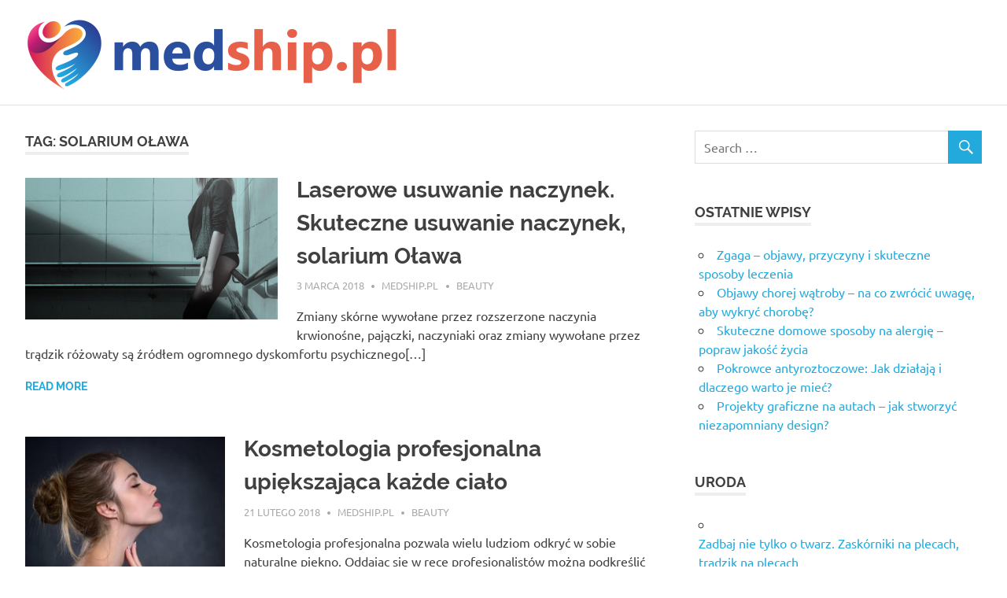

--- FILE ---
content_type: text/html; charset=UTF-8
request_url: https://www.medship.pl/zagadnienie/solarium-olawa/
body_size: 13848
content:
<!DOCTYPE html>
<html lang="pl-PL">

<head>
<meta charset="UTF-8">
<meta name="viewport" content="width=device-width, initial-scale=1">
<link rel="profile" href="https://gmpg.org/xfn/11">
<link rel="pingback" href="https://www.medship.pl/xmlrpc.php">

<meta name='robots' content='index, follow, max-image-preview:large, max-snippet:-1, max-video-preview:-1' />

	<!-- This site is optimized with the Yoast SEO plugin v26.7 - https://yoast.com/wordpress/plugins/seo/ -->
	<title>solarium oława - medship.pl</title>
	<link rel="canonical" href="https://www.medship.pl/zagadnienie/solarium-olawa/" />
	<meta property="og:locale" content="pl_PL" />
	<meta property="og:type" content="article" />
	<meta property="og:title" content="solarium oława - medship.pl" />
	<meta property="og:url" content="https://www.medship.pl/zagadnienie/solarium-olawa/" />
	<meta property="og:site_name" content="medship.pl" />
	<meta name="twitter:card" content="summary_large_image" />
	<script type="application/ld+json" class="yoast-schema-graph">{"@context":"https://schema.org","@graph":[{"@type":"CollectionPage","@id":"https://www.medship.pl/zagadnienie/solarium-olawa/","url":"https://www.medship.pl/zagadnienie/solarium-olawa/","name":"solarium oława - medship.pl","isPartOf":{"@id":"https://www.medship.pl/#website"},"primaryImageOfPage":{"@id":"https://www.medship.pl/zagadnienie/solarium-olawa/#primaryimage"},"image":{"@id":"https://www.medship.pl/zagadnienie/solarium-olawa/#primaryimage"},"thumbnailUrl":"https://www.medship.pl/wp-content/uploads/2018/10/uroda_1540651518.jpg","breadcrumb":{"@id":"https://www.medship.pl/zagadnienie/solarium-olawa/#breadcrumb"},"inLanguage":"pl-PL"},{"@type":"ImageObject","inLanguage":"pl-PL","@id":"https://www.medship.pl/zagadnienie/solarium-olawa/#primaryimage","url":"https://www.medship.pl/wp-content/uploads/2018/10/uroda_1540651518.jpg","contentUrl":"https://www.medship.pl/wp-content/uploads/2018/10/uroda_1540651518.jpg","width":1280,"height":720,"caption":"xusenru / Pixabay"},{"@type":"BreadcrumbList","@id":"https://www.medship.pl/zagadnienie/solarium-olawa/#breadcrumb","itemListElement":[{"@type":"ListItem","position":1,"name":"Strona główna","item":"https://www.medship.pl/"},{"@type":"ListItem","position":2,"name":"solarium oława"}]},{"@type":"WebSite","@id":"https://www.medship.pl/#website","url":"https://www.medship.pl/","name":"medship.pl","description":"","publisher":{"@id":"https://www.medship.pl/#organization"},"potentialAction":[{"@type":"SearchAction","target":{"@type":"EntryPoint","urlTemplate":"https://www.medship.pl/?s={search_term_string}"},"query-input":{"@type":"PropertyValueSpecification","valueRequired":true,"valueName":"search_term_string"}}],"inLanguage":"pl-PL"},{"@type":"Organization","@id":"https://www.medship.pl/#organization","name":"medship.pl","url":"https://www.medship.pl/","logo":{"@type":"ImageObject","inLanguage":"pl-PL","@id":"https://www.medship.pl/#/schema/logo/image/","url":"https://www.medship.pl/wp-content/uploads/2020/10/cropped-logo-1.png","contentUrl":"https://www.medship.pl/wp-content/uploads/2020/10/cropped-logo-1.png","width":480,"height":96,"caption":"medship.pl"},"image":{"@id":"https://www.medship.pl/#/schema/logo/image/"}}]}</script>
	<!-- / Yoast SEO plugin. -->


<link rel="alternate" type="application/rss+xml" title="medship.pl &raquo; Kanał z wpisami" href="https://www.medship.pl/feed/" />
<link rel="alternate" type="application/rss+xml" title="medship.pl &raquo; Kanał z komentarzami" href="https://www.medship.pl/comments/feed/" />
<link rel="alternate" type="application/rss+xml" title="medship.pl &raquo; Kanał z wpisami otagowanymi jako solarium oława" href="https://www.medship.pl/zagadnienie/solarium-olawa/feed/" />
<style id='wp-img-auto-sizes-contain-inline-css' type='text/css'>
img:is([sizes=auto i],[sizes^="auto," i]){contain-intrinsic-size:3000px 1500px}
/*# sourceURL=wp-img-auto-sizes-contain-inline-css */
</style>

<link rel='stylesheet' id='poseidon-custom-fonts-css' href='https://www.medship.pl/wp-content/themes/poseidon/assets/css/custom-fonts.css?ver=20180413' type='text/css' media='all' />
<style id='wp-emoji-styles-inline-css' type='text/css'>

	img.wp-smiley, img.emoji {
		display: inline !important;
		border: none !important;
		box-shadow: none !important;
		height: 1em !important;
		width: 1em !important;
		margin: 0 0.07em !important;
		vertical-align: -0.1em !important;
		background: none !important;
		padding: 0 !important;
	}
/*# sourceURL=wp-emoji-styles-inline-css */
</style>
<link rel='stylesheet' id='wp-block-library-css' href='https://www.medship.pl/wp-includes/css/dist/block-library/style.min.css?ver=6.9' type='text/css' media='all' />
<style id='global-styles-inline-css' type='text/css'>
:root{--wp--preset--aspect-ratio--square: 1;--wp--preset--aspect-ratio--4-3: 4/3;--wp--preset--aspect-ratio--3-4: 3/4;--wp--preset--aspect-ratio--3-2: 3/2;--wp--preset--aspect-ratio--2-3: 2/3;--wp--preset--aspect-ratio--16-9: 16/9;--wp--preset--aspect-ratio--9-16: 9/16;--wp--preset--color--black: #404040;--wp--preset--color--cyan-bluish-gray: #abb8c3;--wp--preset--color--white: #ffffff;--wp--preset--color--pale-pink: #f78da7;--wp--preset--color--vivid-red: #cf2e2e;--wp--preset--color--luminous-vivid-orange: #ff6900;--wp--preset--color--luminous-vivid-amber: #fcb900;--wp--preset--color--light-green-cyan: #7bdcb5;--wp--preset--color--vivid-green-cyan: #00d084;--wp--preset--color--pale-cyan-blue: #8ed1fc;--wp--preset--color--vivid-cyan-blue: #0693e3;--wp--preset--color--vivid-purple: #9b51e0;--wp--preset--color--primary: #22aadd;--wp--preset--color--light-gray: #f0f0f0;--wp--preset--color--dark-gray: #777777;--wp--preset--gradient--vivid-cyan-blue-to-vivid-purple: linear-gradient(135deg,rgb(6,147,227) 0%,rgb(155,81,224) 100%);--wp--preset--gradient--light-green-cyan-to-vivid-green-cyan: linear-gradient(135deg,rgb(122,220,180) 0%,rgb(0,208,130) 100%);--wp--preset--gradient--luminous-vivid-amber-to-luminous-vivid-orange: linear-gradient(135deg,rgb(252,185,0) 0%,rgb(255,105,0) 100%);--wp--preset--gradient--luminous-vivid-orange-to-vivid-red: linear-gradient(135deg,rgb(255,105,0) 0%,rgb(207,46,46) 100%);--wp--preset--gradient--very-light-gray-to-cyan-bluish-gray: linear-gradient(135deg,rgb(238,238,238) 0%,rgb(169,184,195) 100%);--wp--preset--gradient--cool-to-warm-spectrum: linear-gradient(135deg,rgb(74,234,220) 0%,rgb(151,120,209) 20%,rgb(207,42,186) 40%,rgb(238,44,130) 60%,rgb(251,105,98) 80%,rgb(254,248,76) 100%);--wp--preset--gradient--blush-light-purple: linear-gradient(135deg,rgb(255,206,236) 0%,rgb(152,150,240) 100%);--wp--preset--gradient--blush-bordeaux: linear-gradient(135deg,rgb(254,205,165) 0%,rgb(254,45,45) 50%,rgb(107,0,62) 100%);--wp--preset--gradient--luminous-dusk: linear-gradient(135deg,rgb(255,203,112) 0%,rgb(199,81,192) 50%,rgb(65,88,208) 100%);--wp--preset--gradient--pale-ocean: linear-gradient(135deg,rgb(255,245,203) 0%,rgb(182,227,212) 50%,rgb(51,167,181) 100%);--wp--preset--gradient--electric-grass: linear-gradient(135deg,rgb(202,248,128) 0%,rgb(113,206,126) 100%);--wp--preset--gradient--midnight: linear-gradient(135deg,rgb(2,3,129) 0%,rgb(40,116,252) 100%);--wp--preset--font-size--small: 13px;--wp--preset--font-size--medium: 20px;--wp--preset--font-size--large: 36px;--wp--preset--font-size--x-large: 42px;--wp--preset--spacing--20: 0.44rem;--wp--preset--spacing--30: 0.67rem;--wp--preset--spacing--40: 1rem;--wp--preset--spacing--50: 1.5rem;--wp--preset--spacing--60: 2.25rem;--wp--preset--spacing--70: 3.38rem;--wp--preset--spacing--80: 5.06rem;--wp--preset--shadow--natural: 6px 6px 9px rgba(0, 0, 0, 0.2);--wp--preset--shadow--deep: 12px 12px 50px rgba(0, 0, 0, 0.4);--wp--preset--shadow--sharp: 6px 6px 0px rgba(0, 0, 0, 0.2);--wp--preset--shadow--outlined: 6px 6px 0px -3px rgb(255, 255, 255), 6px 6px rgb(0, 0, 0);--wp--preset--shadow--crisp: 6px 6px 0px rgb(0, 0, 0);}:where(.is-layout-flex){gap: 0.5em;}:where(.is-layout-grid){gap: 0.5em;}body .is-layout-flex{display: flex;}.is-layout-flex{flex-wrap: wrap;align-items: center;}.is-layout-flex > :is(*, div){margin: 0;}body .is-layout-grid{display: grid;}.is-layout-grid > :is(*, div){margin: 0;}:where(.wp-block-columns.is-layout-flex){gap: 2em;}:where(.wp-block-columns.is-layout-grid){gap: 2em;}:where(.wp-block-post-template.is-layout-flex){gap: 1.25em;}:where(.wp-block-post-template.is-layout-grid){gap: 1.25em;}.has-black-color{color: var(--wp--preset--color--black) !important;}.has-cyan-bluish-gray-color{color: var(--wp--preset--color--cyan-bluish-gray) !important;}.has-white-color{color: var(--wp--preset--color--white) !important;}.has-pale-pink-color{color: var(--wp--preset--color--pale-pink) !important;}.has-vivid-red-color{color: var(--wp--preset--color--vivid-red) !important;}.has-luminous-vivid-orange-color{color: var(--wp--preset--color--luminous-vivid-orange) !important;}.has-luminous-vivid-amber-color{color: var(--wp--preset--color--luminous-vivid-amber) !important;}.has-light-green-cyan-color{color: var(--wp--preset--color--light-green-cyan) !important;}.has-vivid-green-cyan-color{color: var(--wp--preset--color--vivid-green-cyan) !important;}.has-pale-cyan-blue-color{color: var(--wp--preset--color--pale-cyan-blue) !important;}.has-vivid-cyan-blue-color{color: var(--wp--preset--color--vivid-cyan-blue) !important;}.has-vivid-purple-color{color: var(--wp--preset--color--vivid-purple) !important;}.has-black-background-color{background-color: var(--wp--preset--color--black) !important;}.has-cyan-bluish-gray-background-color{background-color: var(--wp--preset--color--cyan-bluish-gray) !important;}.has-white-background-color{background-color: var(--wp--preset--color--white) !important;}.has-pale-pink-background-color{background-color: var(--wp--preset--color--pale-pink) !important;}.has-vivid-red-background-color{background-color: var(--wp--preset--color--vivid-red) !important;}.has-luminous-vivid-orange-background-color{background-color: var(--wp--preset--color--luminous-vivid-orange) !important;}.has-luminous-vivid-amber-background-color{background-color: var(--wp--preset--color--luminous-vivid-amber) !important;}.has-light-green-cyan-background-color{background-color: var(--wp--preset--color--light-green-cyan) !important;}.has-vivid-green-cyan-background-color{background-color: var(--wp--preset--color--vivid-green-cyan) !important;}.has-pale-cyan-blue-background-color{background-color: var(--wp--preset--color--pale-cyan-blue) !important;}.has-vivid-cyan-blue-background-color{background-color: var(--wp--preset--color--vivid-cyan-blue) !important;}.has-vivid-purple-background-color{background-color: var(--wp--preset--color--vivid-purple) !important;}.has-black-border-color{border-color: var(--wp--preset--color--black) !important;}.has-cyan-bluish-gray-border-color{border-color: var(--wp--preset--color--cyan-bluish-gray) !important;}.has-white-border-color{border-color: var(--wp--preset--color--white) !important;}.has-pale-pink-border-color{border-color: var(--wp--preset--color--pale-pink) !important;}.has-vivid-red-border-color{border-color: var(--wp--preset--color--vivid-red) !important;}.has-luminous-vivid-orange-border-color{border-color: var(--wp--preset--color--luminous-vivid-orange) !important;}.has-luminous-vivid-amber-border-color{border-color: var(--wp--preset--color--luminous-vivid-amber) !important;}.has-light-green-cyan-border-color{border-color: var(--wp--preset--color--light-green-cyan) !important;}.has-vivid-green-cyan-border-color{border-color: var(--wp--preset--color--vivid-green-cyan) !important;}.has-pale-cyan-blue-border-color{border-color: var(--wp--preset--color--pale-cyan-blue) !important;}.has-vivid-cyan-blue-border-color{border-color: var(--wp--preset--color--vivid-cyan-blue) !important;}.has-vivid-purple-border-color{border-color: var(--wp--preset--color--vivid-purple) !important;}.has-vivid-cyan-blue-to-vivid-purple-gradient-background{background: var(--wp--preset--gradient--vivid-cyan-blue-to-vivid-purple) !important;}.has-light-green-cyan-to-vivid-green-cyan-gradient-background{background: var(--wp--preset--gradient--light-green-cyan-to-vivid-green-cyan) !important;}.has-luminous-vivid-amber-to-luminous-vivid-orange-gradient-background{background: var(--wp--preset--gradient--luminous-vivid-amber-to-luminous-vivid-orange) !important;}.has-luminous-vivid-orange-to-vivid-red-gradient-background{background: var(--wp--preset--gradient--luminous-vivid-orange-to-vivid-red) !important;}.has-very-light-gray-to-cyan-bluish-gray-gradient-background{background: var(--wp--preset--gradient--very-light-gray-to-cyan-bluish-gray) !important;}.has-cool-to-warm-spectrum-gradient-background{background: var(--wp--preset--gradient--cool-to-warm-spectrum) !important;}.has-blush-light-purple-gradient-background{background: var(--wp--preset--gradient--blush-light-purple) !important;}.has-blush-bordeaux-gradient-background{background: var(--wp--preset--gradient--blush-bordeaux) !important;}.has-luminous-dusk-gradient-background{background: var(--wp--preset--gradient--luminous-dusk) !important;}.has-pale-ocean-gradient-background{background: var(--wp--preset--gradient--pale-ocean) !important;}.has-electric-grass-gradient-background{background: var(--wp--preset--gradient--electric-grass) !important;}.has-midnight-gradient-background{background: var(--wp--preset--gradient--midnight) !important;}.has-small-font-size{font-size: var(--wp--preset--font-size--small) !important;}.has-medium-font-size{font-size: var(--wp--preset--font-size--medium) !important;}.has-large-font-size{font-size: var(--wp--preset--font-size--large) !important;}.has-x-large-font-size{font-size: var(--wp--preset--font-size--x-large) !important;}
/*# sourceURL=global-styles-inline-css */
</style>

<style id='classic-theme-styles-inline-css' type='text/css'>
/*! This file is auto-generated */
.wp-block-button__link{color:#fff;background-color:#32373c;border-radius:9999px;box-shadow:none;text-decoration:none;padding:calc(.667em + 2px) calc(1.333em + 2px);font-size:1.125em}.wp-block-file__button{background:#32373c;color:#fff;text-decoration:none}
/*# sourceURL=/wp-includes/css/classic-themes.min.css */
</style>
<link rel='stylesheet' id='ez-toc-css' href='https://www.medship.pl/wp-content/plugins/easy-table-of-contents/assets/css/screen.min.css?ver=2.0.80' type='text/css' media='all' />
<style id='ez-toc-inline-css' type='text/css'>
div#ez-toc-container .ez-toc-title {font-size: 120%;}div#ez-toc-container .ez-toc-title {font-weight: 500;}div#ez-toc-container ul li , div#ez-toc-container ul li a {font-size: 95%;}div#ez-toc-container ul li , div#ez-toc-container ul li a {font-weight: 500;}div#ez-toc-container nav ul ul li {font-size: 90%;}.ez-toc-box-title {font-weight: bold; margin-bottom: 10px; text-align: center; text-transform: uppercase; letter-spacing: 1px; color: #666; padding-bottom: 5px;position:absolute;top:-4%;left:5%;background-color: inherit;transition: top 0.3s ease;}.ez-toc-box-title.toc-closed {top:-25%;}
.ez-toc-container-direction {direction: ltr;}.ez-toc-counter ul{counter-reset: item ;}.ez-toc-counter nav ul li a::before {content: counters(item, '.', decimal) '. ';display: inline-block;counter-increment: item;flex-grow: 0;flex-shrink: 0;margin-right: .2em; float: left; }.ez-toc-widget-direction {direction: ltr;}.ez-toc-widget-container ul{counter-reset: item ;}.ez-toc-widget-container nav ul li a::before {content: counters(item, '.', decimal) '. ';display: inline-block;counter-increment: item;flex-grow: 0;flex-shrink: 0;margin-right: .2em; float: left; }
/*# sourceURL=ez-toc-inline-css */
</style>
<link rel='stylesheet' id='poseidon-stylesheet-css' href='https://www.medship.pl/wp-content/themes/poseidon-child/style.css?ver=1.0.0' type='text/css' media='all' />
<style id='poseidon-stylesheet-inline-css' type='text/css'>
.site-title, .site-description, .type-post .entry-footer .entry-tags { position: absolute; clip: rect(1px, 1px, 1px, 1px); width: 1px; height: 1px; overflow: hidden; }
/*# sourceURL=poseidon-stylesheet-inline-css */
</style>
<link rel='stylesheet' id='genericons-css' href='https://www.medship.pl/wp-content/themes/poseidon/assets/genericons/genericons.css?ver=3.4.1' type='text/css' media='all' />
<link rel='stylesheet' id='poseidon-slider-css' href='https://www.medship.pl/wp-content/themes/poseidon/assets/css/flexslider.css?ver=20170421' type='text/css' media='all' />
<link rel='stylesheet' id='arpw-style-css' href='https://www.medship.pl/wp-content/plugins/advanced-random-posts-widget/assets/css/arpw-frontend.css?ver=6.9' type='text/css' media='all' />
<script type="text/javascript" src="https://www.medship.pl/wp-includes/js/jquery/jquery.min.js?ver=3.7.1" id="jquery-core-js"></script>
<script type="text/javascript" src="https://www.medship.pl/wp-includes/js/jquery/jquery-migrate.min.js?ver=3.4.1" id="jquery-migrate-js"></script>
<script type="text/javascript" src="https://www.medship.pl/wp-content/themes/poseidon/assets/js/svgxuse.min.js?ver=1.2.6" id="svgxuse-js"></script>
<script type="text/javascript" src="https://www.medship.pl/wp-content/themes/poseidon/assets/js/jquery.flexslider-min.js?ver=2.6.0" id="jquery-flexslider-js"></script>
<script type="text/javascript" id="poseidon-slider-js-extra">
/* <![CDATA[ */
var poseidon_slider_params = {"animation":"fade","speed":"7000"};
//# sourceURL=poseidon-slider-js-extra
/* ]]> */
</script>
<script type="text/javascript" src="https://www.medship.pl/wp-content/themes/poseidon/assets/js/slider.js?ver=20170421" id="poseidon-slider-js"></script>
<link rel="https://api.w.org/" href="https://www.medship.pl/wp-json/" /><link rel="alternate" title="JSON" type="application/json" href="https://www.medship.pl/wp-json/wp/v2/tags/59" /><link rel="EditURI" type="application/rsd+xml" title="RSD" href="https://www.medship.pl/xmlrpc.php?rsd" />
<meta name="generator" content="WordPress 6.9" />
<!-- Analytics by WP Statistics - https://wp-statistics.com -->
<style type="text/css">.recentcomments a{display:inline !important;padding:0 !important;margin:0 !important;}</style></head>

<body data-rsssl=1 class="archive tag tag-solarium-olawa tag-59 wp-custom-logo wp-embed-responsive wp-theme-poseidon wp-child-theme-poseidon-child post-layout-small">

	<div id="page" class="hfeed site">

		<a class="skip-link screen-reader-text" href="#content">Skip to content</a>

		
		<header id="masthead" class="site-header clearfix" role="banner">

			<div class="header-main container clearfix">

				<div id="logo" class="site-branding clearfix">

					<a href="https://www.medship.pl/" class="custom-logo-link" rel="home"><img width="480" height="96" src="https://www.medship.pl/wp-content/uploads/2020/10/cropped-logo-1.png" class="custom-logo" alt="medship.pl" decoding="async" srcset="https://www.medship.pl/wp-content/uploads/2020/10/cropped-logo-1.png 480w, https://www.medship.pl/wp-content/uploads/2020/10/cropped-logo-1-300x60.png 300w" sizes="(max-width: 480px) 100vw, 480px" /></a>					
			<p class="site-title"><a href="https://www.medship.pl/" rel="home">medship.pl</a></p>

							
				</div><!-- .site-branding -->

				


			</div><!-- .header-main -->

		</header><!-- #masthead -->

		
		
		
		<div id="content" class="site-content container clearfix">

	<section id="primary" class="content-area">
		<main id="main" class="site-main" role="main">

		
			<header class="page-header">

				<h1 class="archive-title">Tag: <span>solarium oława</span></h1>				
			</header><!-- .page-header -->

			<div id="post-wrapper" class="post-wrapper clearfix">

				
<article id="post-105" class="post-105 post type-post status-publish format-standard has-post-thumbnail hentry category-beauty tag-aknenormin-opalanie tag-bikini-brazylijskie-laserem tag-kosmetologia-profesjonalna tag-kwas-tca-sklep tag-laserowe-usuwanie-naczynek tag-peeling-tca-15 tag-solarium-olawa tag-szalinska-olawa-kosmetyczka tag-tipsy-olawa">

	
			<a class="post-thumbnail-small" href="https://www.medship.pl/laserowe-usuwanie-naczynek-skuteczne-usuwanie-naczynek-solarium-olawa/" rel="bookmark">
				<img width="360" height="203" src="https://www.medship.pl/wp-content/uploads/2018/10/uroda_1540651518.jpg" class="attachment-poseidon-thumbnail-medium size-poseidon-thumbnail-medium wp-post-image" alt="" decoding="async" fetchpriority="high" srcset="https://www.medship.pl/wp-content/uploads/2018/10/uroda_1540651518.jpg 1280w, https://www.medship.pl/wp-content/uploads/2018/10/uroda_1540651518-300x169.jpg 300w, https://www.medship.pl/wp-content/uploads/2018/10/uroda_1540651518-768x432.jpg 768w, https://www.medship.pl/wp-content/uploads/2018/10/uroda_1540651518-1024x576.jpg 1024w" sizes="(max-width: 360px) 100vw, 360px" />			</a>

			
	<header class="entry-header">

		<h2 class="entry-title"><a href="https://www.medship.pl/laserowe-usuwanie-naczynek-skuteczne-usuwanie-naczynek-solarium-olawa/" rel="bookmark">Laserowe usuwanie naczynek. Skuteczne usuwanie naczynek, solarium Oława</a></h2>
		<div class="entry-meta"><span class="meta-date"><a href="https://www.medship.pl/laserowe-usuwanie-naczynek-skuteczne-usuwanie-naczynek-solarium-olawa/" title="16:44" rel="bookmark"><time class="entry-date published updated" datetime="2018-03-03T16:44:35+01:00">3 marca 2018</time></a></span><span class="meta-author"> <span class="author vcard"><a class="url fn n" href="https://www.medship.pl/author/medship-pl/" title="View all posts by medship.pl" rel="author">medship.pl</a></span></span><span class="meta-category"> <a href="https://www.medship.pl/kategoria/beauty/" rel="category tag">Beauty</a></span></div>
	</header><!-- .entry-header -->

	<div class="entry-content entry-excerpt clearfix">
		<p>Zmiany skórne wywołane przez rozszerzone naczynia krwionośne, pajączki, naczyniaki oraz zmiany wywołane przez trądzik różowaty są źródłem ogromnego dyskomfortu psychicznego[&#8230;]</p>
		
			<a href="https://www.medship.pl/laserowe-usuwanie-naczynek-skuteczne-usuwanie-naczynek-solarium-olawa/" class="more-link">Read more</a>

			</div><!-- .entry-content -->

</article>

<article id="post-99" class="post-99 post type-post status-publish format-standard has-post-thumbnail hentry category-beauty tag-aknenormin-opalanie tag-bikini-brazylijskie-laserem tag-kwas-tca-opinie tag-kwas-tca-sklep tag-laserowe-usuwanie-naczynek tag-piercing-szyja tag-solarium-olawa tag-szalinska-olawa-kosmetyczka tag-tipsy-olawa">

	
			<a class="post-thumbnail-small" href="https://www.medship.pl/kosmetologia-profesjonalna-upiekszajaca-kazde-cialo/" rel="bookmark">
				<img width="254" height="240" src="https://www.medship.pl/wp-content/uploads/2018/10/uroda_1540651370.jpg" class="attachment-poseidon-thumbnail-medium size-poseidon-thumbnail-medium wp-post-image" alt="" decoding="async" srcset="https://www.medship.pl/wp-content/uploads/2018/10/uroda_1540651370.jpg 1280w, https://www.medship.pl/wp-content/uploads/2018/10/uroda_1540651370-300x283.jpg 300w, https://www.medship.pl/wp-content/uploads/2018/10/uroda_1540651370-768x725.jpg 768w, https://www.medship.pl/wp-content/uploads/2018/10/uroda_1540651370-1024x967.jpg 1024w" sizes="(max-width: 254px) 100vw, 254px" />			</a>

			
	<header class="entry-header">

		<h2 class="entry-title"><a href="https://www.medship.pl/kosmetologia-profesjonalna-upiekszajaca-kazde-cialo/" rel="bookmark">Kosmetologia profesjonalna upiększająca każde ciało</a></h2>
		<div class="entry-meta"><span class="meta-date"><a href="https://www.medship.pl/kosmetologia-profesjonalna-upiekszajaca-kazde-cialo/" title="16:42" rel="bookmark"><time class="entry-date published updated" datetime="2018-02-21T16:42:03+01:00">21 lutego 2018</time></a></span><span class="meta-author"> <span class="author vcard"><a class="url fn n" href="https://www.medship.pl/author/medship-pl/" title="View all posts by medship.pl" rel="author">medship.pl</a></span></span><span class="meta-category"> <a href="https://www.medship.pl/kategoria/beauty/" rel="category tag">Beauty</a></span></div>
	</header><!-- .entry-header -->

	<div class="entry-content entry-excerpt clearfix">
		<p>Kosmetologia profesjonalna pozwala wielu ludziom odkryć w sobie naturalne piękno. Oddając się w ręce profesjonalistów można podkreślić w sobie to,[&#8230;]</p>
		
			<a href="https://www.medship.pl/kosmetologia-profesjonalna-upiekszajaca-kazde-cialo/" class="more-link">Read more</a>

			</div><!-- .entry-content -->

</article>

<article id="post-96" class="post-96 post type-post status-publish format-standard has-post-thumbnail hentry category-beauty tag-bikini-brazylijskie-laserem tag-depilacja-laserowa-bikini-brazylijskie tag-kosmetologia-profesjonalna tag-kwas-tca-opinie tag-laserowe-usuwanie-naczynek tag-piercing-szyja tag-solarium-olawa tag-tipsy-olawa">

	
			<a class="post-thumbnail-small" href="https://www.medship.pl/peeling-tca-15-kwas-tca-sklep-opinie-niezwykle-skuteczny-kwas-tca/" rel="bookmark">
				<img width="360" height="240" src="https://www.medship.pl/wp-content/uploads/2018/10/uroda_1540651309.jpg" class="attachment-poseidon-thumbnail-medium size-poseidon-thumbnail-medium wp-post-image" alt="" decoding="async" srcset="https://www.medship.pl/wp-content/uploads/2018/10/uroda_1540651309.jpg 1280w, https://www.medship.pl/wp-content/uploads/2018/10/uroda_1540651309-300x200.jpg 300w, https://www.medship.pl/wp-content/uploads/2018/10/uroda_1540651309-768x512.jpg 768w, https://www.medship.pl/wp-content/uploads/2018/10/uroda_1540651309-1024x682.jpg 1024w" sizes="(max-width: 360px) 100vw, 360px" />			</a>

			
	<header class="entry-header">

		<h2 class="entry-title"><a href="https://www.medship.pl/peeling-tca-15-kwas-tca-sklep-opinie-niezwykle-skuteczny-kwas-tca/" rel="bookmark">Peeling TCA 15 &#8211; kwas TCA sklep, opinie. Niezwykle skuteczny kwas TCA</a></h2>
		<div class="entry-meta"><span class="meta-date"><a href="https://www.medship.pl/peeling-tca-15-kwas-tca-sklep-opinie-niezwykle-skuteczny-kwas-tca/" title="16:40" rel="bookmark"><time class="entry-date published updated" datetime="2018-02-11T16:40:42+01:00">11 lutego 2018</time></a></span><span class="meta-author"> <span class="author vcard"><a class="url fn n" href="https://www.medship.pl/author/medship-pl/" title="View all posts by medship.pl" rel="author">medship.pl</a></span></span><span class="meta-category"> <a href="https://www.medship.pl/kategoria/beauty/" rel="category tag">Beauty</a></span></div>
	</header><!-- .entry-header -->

	<div class="entry-content entry-excerpt clearfix">
		<p>Kwas trójchlorooctowy jest bardzo skutecznym a zarazem silnym środkiem organicznym znakomicie rozjaśniającym i wygładzającym skórę. Ze względu na silne działanie[&#8230;]</p>
		
			<a href="https://www.medship.pl/peeling-tca-15-kwas-tca-sklep-opinie-niezwykle-skuteczny-kwas-tca/" class="more-link">Read more</a>

			</div><!-- .entry-content -->

</article>

<article id="post-93" class="post-93 post type-post status-publish format-standard has-post-thumbnail hentry category-beauty tag-aknenormin-opalanie tag-bikini-brazylijskie-laserem tag-depilacja-laserowa-bikini-brazylijskie tag-kosmetologia-profesjonalna tag-kwas-tca-opinie tag-laserowe-usuwanie-naczynek tag-solarium-olawa tag-szalinska-olawa-kosmetyczka">

	
			<a class="post-thumbnail-small" href="https://www.medship.pl/piercing-szyja-olawa-tipsy-zdobiace-kazda-dlon-kobiety/" rel="bookmark">
				<img width="320" height="240" src="https://www.medship.pl/wp-content/uploads/2018/10/tipsy_1540651215.jpg" class="attachment-poseidon-thumbnail-medium size-poseidon-thumbnail-medium wp-post-image" alt="" decoding="async" loading="lazy" srcset="https://www.medship.pl/wp-content/uploads/2018/10/tipsy_1540651215.jpg 1280w, https://www.medship.pl/wp-content/uploads/2018/10/tipsy_1540651215-300x225.jpg 300w, https://www.medship.pl/wp-content/uploads/2018/10/tipsy_1540651215-768x576.jpg 768w, https://www.medship.pl/wp-content/uploads/2018/10/tipsy_1540651215-1024x768.jpg 1024w" sizes="auto, (max-width: 320px) 100vw, 320px" />			</a>

			
	<header class="entry-header">

		<h2 class="entry-title"><a href="https://www.medship.pl/piercing-szyja-olawa-tipsy-zdobiace-kazda-dlon-kobiety/" rel="bookmark">Piercing szyja Oława. Tipsy zdobiące każdą dłoń kobiety</a></h2>
		<div class="entry-meta"><span class="meta-date"><a href="https://www.medship.pl/piercing-szyja-olawa-tipsy-zdobiace-kazda-dlon-kobiety/" title="16:39" rel="bookmark"><time class="entry-date published updated" datetime="2018-02-02T16:39:20+01:00">2 lutego 2018</time></a></span><span class="meta-author"> <span class="author vcard"><a class="url fn n" href="https://www.medship.pl/author/medship-pl/" title="View all posts by medship.pl" rel="author">medship.pl</a></span></span><span class="meta-category"> <a href="https://www.medship.pl/kategoria/beauty/" rel="category tag">Beauty</a></span></div>
	</header><!-- .entry-header -->

	<div class="entry-content entry-excerpt clearfix">
		<p>Zadbane paznokcie są wizytówką każdej pięknej kobiety. Elegancki manicure zawsze się sprawdza. bez względu na okoliczności. Uroku każdej nowoczesnej kobiecie[&#8230;]</p>
		
			<a href="https://www.medship.pl/piercing-szyja-olawa-tipsy-zdobiace-kazda-dlon-kobiety/" class="more-link">Read more</a>

			</div><!-- .entry-content -->

</article>

			</div>

			
		</main><!-- #main -->
	</section><!-- #primary -->

	
	<section id="secondary" class="sidebar widget-area clearfix" role="complementary">

		<aside id="search-2" class="widget widget_search clearfix">
<form role="search" method="get" class="search-form" action="https://www.medship.pl/">
	<label>
		<span class="screen-reader-text">Search for:</span>
		<input type="search" class="search-field"
			placeholder="Search &hellip;"
			value="" name="s"
			title="Search for:" />
	</label>
	<button type="submit" class="search-submit">
		<span class="genericon-search"></span>
		<span class="screen-reader-text">Search</span>
	</button>
</form>
</aside>
		<aside id="recent-posts-2" class="widget widget_recent_entries clearfix">
		<div class="widget-header"><h3 class="widget-title">Ostatnie wpisy</h3></div>
		<ul>
											<li>
					<a href="https://www.medship.pl/zgaga-objawy-przyczyny-i-skuteczne-sposoby-leczenia/">Zgaga &#8211; objawy, przyczyny i skuteczne sposoby leczenia</a>
									</li>
											<li>
					<a href="https://www.medship.pl/objawy-chorej-watroby-na-co-zwrocic-uwage-aby-wykryc-chorobe/">Objawy chorej wątroby – na co zwrócić uwagę, aby wykryć chorobę?</a>
									</li>
											<li>
					<a href="https://www.medship.pl/skuteczne-domowe-sposoby-na-alergie-popraw-jakosc-zycia/">Skuteczne domowe sposoby na alergię – popraw jakość życia</a>
									</li>
											<li>
					<a href="https://www.medship.pl/pokrowce-antyroztoczowe-jak-dzialaja-i-dlaczego-warto-je-miec/">Pokrowce antyroztoczowe: Jak działają i dlaczego warto je mieć?</a>
									</li>
											<li>
					<a href="https://www.medship.pl/projekty-graficzne-na-autach-jak-stworzyc-niezapomniany-design/">Projekty graficzne na autach &#8211; jak stworzyć niezapomniany design?</a>
									</li>
					</ul>

		</aside><aside id="arpw-widget-2" class="widget arpw-widget-random clearfix"><div class="widget-header"><h3 class="widget-title">Uroda</h3></div><div class="arpw-random-post "><ul class="arpw-ul"><li class="arpw-li arpw-clearfix"><a class="arpw-title" href="https://www.medship.pl/zadbaj-nie-tylko-o-twarz-zaskorniki-na-plecach-tradzik-na-plecach/" rel="bookmark">Zadbaj nie tylko o twarz. Zaskórniki na plecach, trądzik na plecach</a></li><li class="arpw-li arpw-clearfix"><a class="arpw-title" href="https://www.medship.pl/jakich-substancji-szukac-w-kosmetykach/" rel="bookmark">Jakich substancji szukać w kosmetykach?</a></li><li class="arpw-li arpw-clearfix"><a class="arpw-title" href="https://www.medship.pl/dokuczliwa-i-meska-odmiana-tradziku-tradzik-torbielowaty-pryszcze-z-krwia-swedzacy-tradzik-na-twarzy/" rel="bookmark">Dokuczliwa i męska odmiana trądziku &#8211; trądzik torbielowaty. Pryszcze z krwią, swędzący trądzik na twarzy;</a></li><li class="arpw-li arpw-clearfix"><a class="arpw-title" href="https://www.medship.pl/piekna-meska-twarz-tradzik-pryszcze-na-twarzy-u-mezczyzn/" rel="bookmark">Piękna męska twarz &#8211; trądzik, pryszcze na twarzy u mężczyzn</a></li><li class="arpw-li arpw-clearfix"><a class="arpw-title" href="https://www.medship.pl/pozbyc-sie-wykwitow-skornych-skuteczne-leczenie-tradziku-dobre-tabletki-masc-tradzik/" rel="bookmark">Jak pozbyć się wykwitów skórnych? skuteczne leczenie trądziku, dobre tabletki i maść na trądzik</a></li></ul></div><!-- Generated by https://wordpress.org/plugins/advanced-random-posts-widget/ --></aside><aside id="recent-comments-2" class="widget widget_recent_comments clearfix"><div class="widget-header"><h3 class="widget-title">Najnowsze komentarze</h3></div><ul id="recentcomments"></ul></aside><aside id="text-2" class="widget widget_text clearfix">			<div class="textwidget"><p><b>salon, gabinet kosmetyczny Oława</b><br />
aKolor</p>
</div>
		</aside><aside id="archives-2" class="widget widget_archive clearfix"><div class="widget-header"><h3 class="widget-title">Archiwa</h3></div>
			<ul>
					<li><a href='https://www.medship.pl/2025/12/'>grudzień 2025</a></li>
	<li><a href='https://www.medship.pl/2025/11/'>listopad 2025</a></li>
	<li><a href='https://www.medship.pl/2025/10/'>październik 2025</a></li>
	<li><a href='https://www.medship.pl/2025/09/'>wrzesień 2025</a></li>
	<li><a href='https://www.medship.pl/2025/08/'>sierpień 2025</a></li>
	<li><a href='https://www.medship.pl/2025/07/'>lipiec 2025</a></li>
	<li><a href='https://www.medship.pl/2025/06/'>czerwiec 2025</a></li>
	<li><a href='https://www.medship.pl/2025/05/'>maj 2025</a></li>
	<li><a href='https://www.medship.pl/2025/04/'>kwiecień 2025</a></li>
	<li><a href='https://www.medship.pl/2025/03/'>marzec 2025</a></li>
	<li><a href='https://www.medship.pl/2025/01/'>styczeń 2025</a></li>
	<li><a href='https://www.medship.pl/2024/12/'>grudzień 2024</a></li>
	<li><a href='https://www.medship.pl/2024/11/'>listopad 2024</a></li>
	<li><a href='https://www.medship.pl/2024/09/'>wrzesień 2024</a></li>
	<li><a href='https://www.medship.pl/2024/05/'>maj 2024</a></li>
	<li><a href='https://www.medship.pl/2024/03/'>marzec 2024</a></li>
	<li><a href='https://www.medship.pl/2024/02/'>luty 2024</a></li>
	<li><a href='https://www.medship.pl/2024/01/'>styczeń 2024</a></li>
	<li><a href='https://www.medship.pl/2023/05/'>maj 2023</a></li>
	<li><a href='https://www.medship.pl/2023/04/'>kwiecień 2023</a></li>
	<li><a href='https://www.medship.pl/2022/09/'>wrzesień 2022</a></li>
	<li><a href='https://www.medship.pl/2022/07/'>lipiec 2022</a></li>
	<li><a href='https://www.medship.pl/2022/05/'>maj 2022</a></li>
	<li><a href='https://www.medship.pl/2022/01/'>styczeń 2022</a></li>
	<li><a href='https://www.medship.pl/2021/08/'>sierpień 2021</a></li>
	<li><a href='https://www.medship.pl/2021/04/'>kwiecień 2021</a></li>
	<li><a href='https://www.medship.pl/2021/03/'>marzec 2021</a></li>
	<li><a href='https://www.medship.pl/2021/02/'>luty 2021</a></li>
	<li><a href='https://www.medship.pl/2021/01/'>styczeń 2021</a></li>
	<li><a href='https://www.medship.pl/2020/12/'>grudzień 2020</a></li>
	<li><a href='https://www.medship.pl/2020/11/'>listopad 2020</a></li>
	<li><a href='https://www.medship.pl/2020/10/'>październik 2020</a></li>
	<li><a href='https://www.medship.pl/2020/09/'>wrzesień 2020</a></li>
	<li><a href='https://www.medship.pl/2020/08/'>sierpień 2020</a></li>
	<li><a href='https://www.medship.pl/2020/07/'>lipiec 2020</a></li>
	<li><a href='https://www.medship.pl/2020/06/'>czerwiec 2020</a></li>
	<li><a href='https://www.medship.pl/2020/05/'>maj 2020</a></li>
	<li><a href='https://www.medship.pl/2020/04/'>kwiecień 2020</a></li>
	<li><a href='https://www.medship.pl/2020/03/'>marzec 2020</a></li>
	<li><a href='https://www.medship.pl/2020/02/'>luty 2020</a></li>
	<li><a href='https://www.medship.pl/2020/01/'>styczeń 2020</a></li>
	<li><a href='https://www.medship.pl/2019/10/'>październik 2019</a></li>
	<li><a href='https://www.medship.pl/2019/09/'>wrzesień 2019</a></li>
	<li><a href='https://www.medship.pl/2019/08/'>sierpień 2019</a></li>
	<li><a href='https://www.medship.pl/2019/07/'>lipiec 2019</a></li>
	<li><a href='https://www.medship.pl/2019/06/'>czerwiec 2019</a></li>
	<li><a href='https://www.medship.pl/2019/05/'>maj 2019</a></li>
	<li><a href='https://www.medship.pl/2019/04/'>kwiecień 2019</a></li>
	<li><a href='https://www.medship.pl/2019/01/'>styczeń 2019</a></li>
	<li><a href='https://www.medship.pl/2018/12/'>grudzień 2018</a></li>
	<li><a href='https://www.medship.pl/2018/11/'>listopad 2018</a></li>
	<li><a href='https://www.medship.pl/2018/10/'>październik 2018</a></li>
	<li><a href='https://www.medship.pl/2018/07/'>lipiec 2018</a></li>
	<li><a href='https://www.medship.pl/2018/04/'>kwiecień 2018</a></li>
	<li><a href='https://www.medship.pl/2018/03/'>marzec 2018</a></li>
	<li><a href='https://www.medship.pl/2018/02/'>luty 2018</a></li>
	<li><a href='https://www.medship.pl/2018/01/'>styczeń 2018</a></li>
	<li><a href='https://www.medship.pl/2017/12/'>grudzień 2017</a></li>
	<li><a href='https://www.medship.pl/2017/11/'>listopad 2017</a></li>
	<li><a href='https://www.medship.pl/2017/10/'>październik 2017</a></li>
	<li><a href='https://www.medship.pl/2017/09/'>wrzesień 2017</a></li>
	<li><a href='https://www.medship.pl/2017/06/'>czerwiec 2017</a></li>
	<li><a href='https://www.medship.pl/2017/05/'>maj 2017</a></li>
			</ul>

			</aside><aside id="execphp-2" class="widget widget_execphp clearfix">			<div class="execphpwidget"></div>
		</aside><aside id="categories-2" class="widget widget_categories clearfix"><div class="widget-header"><h3 class="widget-title">Kategorie</h3></div>
			<ul>
					<li class="cat-item cat-item-2"><a href="https://www.medship.pl/kategoria/beauty/">Beauty</a>
</li>
	<li class="cat-item cat-item-53"><a href="https://www.medship.pl/kategoria/cos-innego/">Coś innego&#8230;</a>
</li>
	<li class="cat-item cat-item-51"><a href="https://www.medship.pl/kategoria/zdrowie/">Zdrowie</a>
</li>
			</ul>

			</aside><aside id="arpw-widget-3" class="widget arpw-widget-random clearfix"><div class="widget-header"><h3 class="widget-title">Porady</h3></div><div class="arpw-random-post "><ul class="arpw-ul"><li class="arpw-li arpw-clearfix"><a href="https://www.medship.pl/szczepienia-na-koronawirusa/"  rel="bookmark"><img width="50" height="33" src="https://www.medship.pl/wp-content/uploads/2021/04/koronawirus_1618406782.jpg" class="arpw-thumbnail alignleft wp-post-image" alt="Szczepienia na koronawirusa" decoding="async" loading="lazy" srcset="https://www.medship.pl/wp-content/uploads/2021/04/koronawirus_1618406782.jpg 1280w, https://www.medship.pl/wp-content/uploads/2021/04/koronawirus_1618406782-300x200.jpg 300w, https://www.medship.pl/wp-content/uploads/2021/04/koronawirus_1618406782-768x512.jpg 768w, https://www.medship.pl/wp-content/uploads/2021/04/koronawirus_1618406782-1024x682.jpg 1024w" sizes="auto, (max-width: 50px) 100vw, 50px" /></a><a class="arpw-title" href="https://www.medship.pl/szczepienia-na-koronawirusa/" rel="bookmark">Szczepienia na koronawirusa</a><div class="arpw-summary">Szczepienia przeciwko koronawirusowi stały się kluczowym elementem walki z pandemią, a ich znaczenie w ochronie zdrowia publicznego jest nie do[...]</div></li><li class="arpw-li arpw-clearfix"><a href="https://www.medship.pl/choroby-bakteryjne-rodzaje-objawy-i-metody-leczenia/"  rel="bookmark"><img width="50" height="50" src="https://www.medship.pl/wp-content/uploads/2025/04/image-1743780964-50x50.jpg" class="arpw-thumbnail alignleft wp-post-image" alt="Choroby bakteryjne: rodzaje, objawy i metody leczenia" decoding="async" loading="lazy" srcset="https://www.medship.pl/wp-content/uploads/2025/04/image-1743780964-50x50.jpg 50w, https://www.medship.pl/wp-content/uploads/2025/04/image-1743780964-150x150.jpg 150w, https://www.medship.pl/wp-content/uploads/2025/04/image-1743780964-120x120.jpg 120w" sizes="auto, (max-width: 50px) 100vw, 50px" /></a><a class="arpw-title" href="https://www.medship.pl/choroby-bakteryjne-rodzaje-objawy-i-metody-leczenia/" rel="bookmark">Choroby bakteryjne: rodzaje, objawy i metody leczenia</a><div class="arpw-summary">Choroby bakteryjne są jednym z najpowszechniejszych zagrożeń zdrowotnych, które mogą dotknąć każdego z nas. Zaledwie 1% znanych bakterii ma zdolność[...]</div></li><li class="arpw-li arpw-clearfix"><a href="https://www.medship.pl/jak-skutecznie-zapobiegac-ukaszeniom-kleszczy-poradnik-medyczny/"  rel="bookmark"><img width="50" height="50" src="https://www.medship.pl/wp-content/uploads/2025/04/image-1743778232-50x50.jpg" class="arpw-thumbnail alignleft wp-post-image" alt="Jak skutecznie zapobiegać ukąszeniom kleszczy? Poradnik medyczny" decoding="async" loading="lazy" srcset="https://www.medship.pl/wp-content/uploads/2025/04/image-1743778232-50x50.jpg 50w, https://www.medship.pl/wp-content/uploads/2025/04/image-1743778232-150x150.jpg 150w, https://www.medship.pl/wp-content/uploads/2025/04/image-1743778232-120x120.jpg 120w" sizes="auto, (max-width: 50px) 100vw, 50px" /></a><a class="arpw-title" href="https://www.medship.pl/jak-skutecznie-zapobiegac-ukaszeniom-kleszczy-poradnik-medyczny/" rel="bookmark">Jak skutecznie zapobiegać ukąszeniom kleszczy? Poradnik medyczny</a><div class="arpw-summary">Każdego roku w Polsce kleszcze stają się coraz bardziej aktywne, a ich obecność może przynieść poważne zagrożenie dla zdrowia. Te[...]</div></li><li class="arpw-li arpw-clearfix"><a href="https://www.medship.pl/wpisz-nasza-firme-w-pole-wyszukiwarki-i-zamow-kurs/"  rel="bookmark"><img width="50" height="19" src="https://www.medship.pl/wp-content/uploads/2019/11/taxi_1574271859.jpg" class="arpw-thumbnail alignleft wp-post-image" alt="Wpisz naszą firmę w pole wyszukiwarki i zamów kurs" decoding="async" loading="lazy" srcset="https://www.medship.pl/wp-content/uploads/2019/11/taxi_1574271859.jpg 1280w, https://www.medship.pl/wp-content/uploads/2019/11/taxi_1574271859-300x111.jpg 300w, https://www.medship.pl/wp-content/uploads/2019/11/taxi_1574271859-768x284.jpg 768w, https://www.medship.pl/wp-content/uploads/2019/11/taxi_1574271859-1024x379.jpg 1024w" sizes="auto, (max-width: 50px) 100vw, 50px" /></a><a class="arpw-title" href="https://www.medship.pl/wpisz-nasza-firme-w-pole-wyszukiwarki-i-zamow-kurs/" rel="bookmark">Wpisz naszą firmę w pole wyszukiwarki i zamów kurs</a><div class="arpw-summary">Za każdym razem, gdy poszukujesz przewoźnika taxi w mieście zapominasz numeru telefonu? Nie wiesz, którą firmę wybrać? Wahasz się, czy[...]</div></li><li class="arpw-li arpw-clearfix"><a href="https://www.medship.pl/projekty-graficzne-na-autach-jak-stworzyc-niezapomniany-design/"  rel="bookmark"><img width="33" height="50" src="https://www.medship.pl/wp-content/uploads/2025/11/samochod_1762855647.jpg" class="arpw-thumbnail alignleft wp-post-image" alt="Projekty graficzne na autach &#8211; jak stworzyć niezapomniany design?" decoding="async" loading="lazy" srcset="https://www.medship.pl/wp-content/uploads/2025/11/samochod_1762855647.jpg 853w, https://www.medship.pl/wp-content/uploads/2025/11/samochod_1762855647-200x300.jpg 200w, https://www.medship.pl/wp-content/uploads/2025/11/samochod_1762855647-682x1024.jpg 682w, https://www.medship.pl/wp-content/uploads/2025/11/samochod_1762855647-768x1152.jpg 768w" sizes="auto, (max-width: 33px) 100vw, 33px" /></a><a class="arpw-title" href="https://www.medship.pl/projekty-graficzne-na-autach-jak-stworzyc-niezapomniany-design/" rel="bookmark">Projekty graficzne na autach &#8211; jak stworzyć niezapomniany design?</a><div class="arpw-summary">Projekty graficzne na autach to nie tylko sposób na personalizację pojazdów, ale także potężne narzędzie marketingowe, które może znacząco zwiększyć[...]</div></li><li class="arpw-li arpw-clearfix"><a href="https://www.medship.pl/uporczywe-chrapanie-przyczyny-objawy-i-metody-leczenia/"  rel="bookmark"><img width="50" height="50" src="https://www.medship.pl/wp-content/uploads/2025/04/image-1743807033-50x50.jpg" class="arpw-thumbnail alignleft wp-post-image" alt="Uporczywe chrapanie – przyczyny, objawy i metody leczenia" decoding="async" loading="lazy" srcset="https://www.medship.pl/wp-content/uploads/2025/04/image-1743807033-50x50.jpg 50w, https://www.medship.pl/wp-content/uploads/2025/04/image-1743807033-150x150.jpg 150w, https://www.medship.pl/wp-content/uploads/2025/04/image-1743807033-120x120.jpg 120w" sizes="auto, (max-width: 50px) 100vw, 50px" /></a><a class="arpw-title" href="https://www.medship.pl/uporczywe-chrapanie-przyczyny-objawy-i-metody-leczenia/" rel="bookmark">Uporczywe chrapanie – przyczyny, objawy i metody leczenia</a><div class="arpw-summary">Uporczywe chrapanie to problem, z którym boryka się co dziesiąta osoba na świecie, a wśród chrapiących dominują mężczyźni. Ten nieprzyjemny[...]</div></li><li class="arpw-li arpw-clearfix"><a href="https://www.medship.pl/grypa-u-dzieci-objawy-leczenie-i-jak-wzmocnic-odpornosc/"  rel="bookmark"><img width="50" height="50" src="https://www.medship.pl/wp-content/uploads/2025/04/image-1743828943-50x50.jpg" class="arpw-thumbnail alignleft wp-post-image" alt="Grypa u dzieci: objawy, leczenie i jak wzmocnić odporność" decoding="async" loading="lazy" srcset="https://www.medship.pl/wp-content/uploads/2025/04/image-1743828943-50x50.jpg 50w, https://www.medship.pl/wp-content/uploads/2025/04/image-1743828943-150x150.jpg 150w, https://www.medship.pl/wp-content/uploads/2025/04/image-1743828943-120x120.jpg 120w" sizes="auto, (max-width: 50px) 100vw, 50px" /></a><a class="arpw-title" href="https://www.medship.pl/grypa-u-dzieci-objawy-leczenie-i-jak-wzmocnic-odpornosc/" rel="bookmark">Grypa u dzieci: objawy, leczenie i jak wzmocnić odporność</a><div class="arpw-summary">Grypa to nie tylko sezonowy wirus, ale poważne zagrożenie dla zdrowia dzieci, które są bardziej podatne na jej działanie niż[...]</div></li></ul></div><!-- Generated by https://wordpress.org/plugins/advanced-random-posts-widget/ --></aside><aside id="tag_cloud-2" class="widget widget_tag_cloud clearfix"><div class="widget-header"><h3 class="widget-title">Tagi</h3></div><div class="tagcloud"><a href="https://www.medship.pl/zagadnienie/aknenormin-opalanie/" class="tag-cloud-link tag-link-57 tag-link-position-1" style="font-size: 11.733333333333pt;" aria-label="aknenormin opalanie (5 elementów)">aknenormin opalanie</a>
<a href="https://www.medship.pl/zagadnienie/bikini-brazylijskie-laserem/" class="tag-cloud-link tag-link-60 tag-link-position-2" style="font-size: 15pt;" aria-label="bikini brazylijskie laserem (6 elementów)">bikini brazylijskie laserem</a>
<a href="https://www.medship.pl/zagadnienie/blizna-po-pryszczu/" class="tag-cloud-link tag-link-83 tag-link-position-3" style="font-size: 8pt;" aria-label="blizna po pryszczu (4 elementy)">blizna po pryszczu</a>
<a href="https://www.medship.pl/zagadnienie/henna-do-wlosow/" class="tag-cloud-link tag-link-23 tag-link-position-4" style="font-size: 17.333333333333pt;" aria-label="henna do włosów (7 elementów)">henna do włosów</a>
<a href="https://www.medship.pl/zagadnienie/kosmetyczka-warszawa/" class="tag-cloud-link tag-link-5 tag-link-position-5" style="font-size: 22pt;" aria-label="kosmetyczka warszawa (9 elementów)">kosmetyczka warszawa</a>
<a href="https://www.medship.pl/zagadnienie/kosmetyki-aloe-vera/" class="tag-cloud-link tag-link-14 tag-link-position-6" style="font-size: 11.733333333333pt;" aria-label="kosmetyki aloe vera (5 elementów)">kosmetyki aloe vera</a>
<a href="https://www.medship.pl/zagadnienie/kostiumy-arena/" class="tag-cloud-link tag-link-29 tag-link-position-7" style="font-size: 19.666666666667pt;" aria-label="kostiumy Arena (8 elementów)">kostiumy Arena</a>
<a href="https://www.medship.pl/zagadnienie/kurs-makijazu/" class="tag-cloud-link tag-link-13 tag-link-position-8" style="font-size: 15pt;" aria-label="kurs makijażu (6 elementów)">kurs makijażu</a>
<a href="https://www.medship.pl/zagadnienie/kurs-microblading/" class="tag-cloud-link tag-link-21 tag-link-position-9" style="font-size: 15pt;" aria-label="kurs microblading (6 elementów)">kurs microblading</a>
<a href="https://www.medship.pl/zagadnienie/kurs-wizazu-warszawa/" class="tag-cloud-link tag-link-4 tag-link-position-10" style="font-size: 17.333333333333pt;" aria-label="kurs wizażu warszawa (7 elementów)">kurs wizażu warszawa</a>
<a href="https://www.medship.pl/zagadnienie/kwas-tca-opinie/" class="tag-cloud-link tag-link-62 tag-link-position-11" style="font-size: 11.733333333333pt;" aria-label="kwas tca opinie (5 elementów)">kwas tca opinie</a>
<a href="https://www.medship.pl/zagadnienie/laserowe-usuwanie-naczynek/" class="tag-cloud-link tag-link-56 tag-link-position-12" style="font-size: 15pt;" aria-label="laserowe usuwanie naczynek (6 elementów)">laserowe usuwanie naczynek</a>
<a href="https://www.medship.pl/zagadnienie/lekcje-plywania-bielsko-biala/" class="tag-cloud-link tag-link-39 tag-link-position-13" style="font-size: 11.733333333333pt;" aria-label="lekcje pływania Bielsko Biała (5 elementów)">lekcje pływania Bielsko Biała</a>
<a href="https://www.medship.pl/zagadnienie/makijaz-permanentny-brwi-warszawa/" class="tag-cloud-link tag-link-19 tag-link-position-14" style="font-size: 11.733333333333pt;" aria-label="makijaż permanentny brwi warszawa (5 elementów)">makijaż permanentny brwi warszawa</a>
<a href="https://www.medship.pl/zagadnienie/manicure/" class="tag-cloud-link tag-link-47 tag-link-position-15" style="font-size: 17.333333333333pt;" aria-label="manicure (7 elementów)">manicure</a>
<a href="https://www.medship.pl/zagadnienie/manicure-hybrydowy/" class="tag-cloud-link tag-link-40 tag-link-position-16" style="font-size: 11.733333333333pt;" aria-label="manicure hybrydowy (5 elementów)">manicure hybrydowy</a>
<a href="https://www.medship.pl/zagadnienie/masaz-odchudzajacy-wroclaw/" class="tag-cloud-link tag-link-36 tag-link-position-17" style="font-size: 17.333333333333pt;" aria-label="masaż odchudzający wrocław (7 elementów)">masaż odchudzający wrocław</a>
<a href="https://www.medship.pl/zagadnienie/masc-na-tradzik/" class="tag-cloud-link tag-link-18 tag-link-position-18" style="font-size: 11.733333333333pt;" aria-label="maść na trądzik (5 elementów)">maść na trądzik</a>
<a href="https://www.medship.pl/zagadnienie/microblading-warszawa/" class="tag-cloud-link tag-link-17 tag-link-position-19" style="font-size: 19.666666666667pt;" aria-label="microblading warszawa (8 elementów)">microblading warszawa</a>
<a href="https://www.medship.pl/zagadnienie/odchudzanie-wroclaw/" class="tag-cloud-link tag-link-16 tag-link-position-20" style="font-size: 17.333333333333pt;" aria-label="odchudzanie wrocław (7 elementów)">odchudzanie wrocław</a>
<a href="https://www.medship.pl/zagadnienie/okulary-arena/" class="tag-cloud-link tag-link-32 tag-link-position-21" style="font-size: 17.333333333333pt;" aria-label="okulary Arena (7 elementów)">okulary Arena</a>
<a href="https://www.medship.pl/zagadnienie/paznokcie-hybrydowe-katowice/" class="tag-cloud-link tag-link-22 tag-link-position-22" style="font-size: 15pt;" aria-label="paznokcie hybrydowe katowice (6 elementów)">paznokcie hybrydowe katowice</a>
<a href="https://www.medship.pl/zagadnienie/pedicure-lublin/" class="tag-cloud-link tag-link-25 tag-link-position-23" style="font-size: 17.333333333333pt;" aria-label="pedicure Lublin (7 elementów)">pedicure Lublin</a>
<a href="https://www.medship.pl/zagadnienie/pielegnacja-cery-tradzikowej/" class="tag-cloud-link tag-link-70 tag-link-position-24" style="font-size: 8pt;" aria-label="pielęgnacja cery trądzikowej (4 elementy)">pielęgnacja cery trądzikowej</a>
<a href="https://www.medship.pl/zagadnienie/piercing-szyja/" class="tag-cloud-link tag-link-64 tag-link-position-25" style="font-size: 8pt;" aria-label="piercing szyja (4 elementy)">piercing szyja</a>
<a href="https://www.medship.pl/zagadnienie/pochlaniacz-pylu-do-paznokci/" class="tag-cloud-link tag-link-38 tag-link-position-26" style="font-size: 17.333333333333pt;" aria-label="pochłaniacz pyłu do paznokci (7 elementów)">pochłaniacz pyłu do paznokci</a>
<a href="https://www.medship.pl/zagadnienie/ropny-tradzik/" class="tag-cloud-link tag-link-75 tag-link-position-27" style="font-size: 11.733333333333pt;" aria-label="ropny trądzik (5 elementów)">ropny trądzik</a>
<a href="https://www.medship.pl/zagadnienie/rozstepy-usuwanie/" class="tag-cloud-link tag-link-10 tag-link-position-28" style="font-size: 15pt;" aria-label="rozstępy usuwanie (6 elementów)">rozstępy usuwanie</a>
<a href="https://www.medship.pl/zagadnienie/solarium-olawa/" class="tag-cloud-link tag-link-59 tag-link-position-29" style="font-size: 8pt;" aria-label="solarium oława (4 elementy)">solarium oława</a>
<a href="https://www.medship.pl/zagadnienie/sposob-na-blizny-po-pryszczach/" class="tag-cloud-link tag-link-68 tag-link-position-30" style="font-size: 15pt;" aria-label="sposób na blizny po pryszczach (6 elementów)">sposób na blizny po pryszczach</a>
<a href="https://www.medship.pl/zagadnienie/sprzet-do-makijazu-permanentnego/" class="tag-cloud-link tag-link-24 tag-link-position-31" style="font-size: 19.666666666667pt;" aria-label="sprzęt do makijażu permanentnego (8 elementów)">sprzęt do makijażu permanentnego</a>
<a href="https://www.medship.pl/zagadnienie/swedzacy-tradzik-na-twarzy/" class="tag-cloud-link tag-link-77 tag-link-position-32" style="font-size: 11.733333333333pt;" aria-label="swędzący trądzik na twarzy (5 elementów)">swędzący trądzik na twarzy</a>
<a href="https://www.medship.pl/zagadnienie/tabletki-na-tradzik/" class="tag-cloud-link tag-link-41 tag-link-position-33" style="font-size: 11.733333333333pt;" aria-label="tabletki na trądzik (5 elementów)">tabletki na trądzik</a>
<a href="https://www.medship.pl/zagadnienie/tipsy-olawa/" class="tag-cloud-link tag-link-63 tag-link-position-34" style="font-size: 8pt;" aria-label="tipsy oława (4 elementy)">tipsy oława</a>
<a href="https://www.medship.pl/zagadnienie/tradzik-leczenie-domowe-sposoby/" class="tag-cloud-link tag-link-79 tag-link-position-35" style="font-size: 11.733333333333pt;" aria-label="trądzik leczenie domowe sposoby (5 elementów)">trądzik leczenie domowe sposoby</a>
<a href="https://www.medship.pl/zagadnienie/tradzik-mlodzienczy-domowe-sposoby/" class="tag-cloud-link tag-link-90 tag-link-position-36" style="font-size: 8pt;" aria-label="trądzik młodzieńczy domowe sposoby (4 elementy)">trądzik młodzieńczy domowe sposoby</a>
<a href="https://www.medship.pl/zagadnienie/tradzik-mlodzienczy-zapobieganie/" class="tag-cloud-link tag-link-84 tag-link-position-37" style="font-size: 17.333333333333pt;" aria-label="trądzik młodzieńczy zapobieganie (7 elementów)">trądzik młodzieńczy zapobieganie</a>
<a href="https://www.medship.pl/zagadnienie/tradzik-na-plecach/" class="tag-cloud-link tag-link-81 tag-link-position-38" style="font-size: 11.733333333333pt;" aria-label="trądzik na plecach (5 elementów)">trądzik na plecach</a>
<a href="https://www.medship.pl/zagadnienie/tradzik-niemowlecy-leczenie/" class="tag-cloud-link tag-link-71 tag-link-position-39" style="font-size: 11.733333333333pt;" aria-label="trądzik niemowlęcy leczenie (5 elementów)">trądzik niemowlęcy leczenie</a>
<a href="https://www.medship.pl/zagadnienie/tradzik-ropowiczy-zdjecia/" class="tag-cloud-link tag-link-69 tag-link-position-40" style="font-size: 8pt;" aria-label="trądzik ropowiczy zdjęcia (4 elementy)">trądzik ropowiczy zdjęcia</a>
<a href="https://www.medship.pl/zagadnienie/urzadzenia-kosmetyczne/" class="tag-cloud-link tag-link-7 tag-link-position-41" style="font-size: 19.666666666667pt;" aria-label="Urządzenia kosmetyczne (8 elementów)">Urządzenia kosmetyczne</a>
<a href="https://www.medship.pl/zagadnienie/usuwanie-blizn/" class="tag-cloud-link tag-link-12 tag-link-position-42" style="font-size: 17.333333333333pt;" aria-label="Usuwanie blizn (7 elementów)">Usuwanie blizn</a>
<a href="https://www.medship.pl/zagadnienie/usuwanie-znamion-warszawa/" class="tag-cloud-link tag-link-30 tag-link-position-43" style="font-size: 17.333333333333pt;" aria-label="Usuwanie znamion Warszawa (7 elementów)">Usuwanie znamion Warszawa</a>
<a href="https://www.medship.pl/zagadnienie/wanna-spa/" class="tag-cloud-link tag-link-15 tag-link-position-44" style="font-size: 17.333333333333pt;" aria-label="wanna spa (7 elementów)">wanna spa</a>
<a href="https://www.medship.pl/zagadnienie/lozko-kosmetyczne/" class="tag-cloud-link tag-link-26 tag-link-position-45" style="font-size: 17.333333333333pt;" aria-label="łóżko kosmetyczne (7 elementów)">łóżko kosmetyczne</a></div>
</aside>
	</section><!-- #secondary -->



	</div><!-- #content -->

	
	<div id="footer" class="footer-wrap">

		<footer id="colophon" class="site-footer container clearfix" role="contentinfo">

			
			<div id="footer-text" class="site-info">
			
			<span class="credit-link">
		Powered by <a href="#" title="WordPress">WordPress</a> and <a href="#" title="Poseidon WordPress Theme">Poseidon</a>.	</span>
			
							</div><!-- .site-info -->

		</footer><!-- #colophon -->

	</div>

</div><!-- #page -->

<script type="speculationrules">
{"prefetch":[{"source":"document","where":{"and":[{"href_matches":"/*"},{"not":{"href_matches":["/wp-*.php","/wp-admin/*","/wp-content/uploads/*","/wp-content/*","/wp-content/plugins/*","/wp-content/themes/poseidon-child/*","/wp-content/themes/poseidon/*","/*\\?(.+)"]}},{"not":{"selector_matches":"a[rel~=\"nofollow\"]"}},{"not":{"selector_matches":".no-prefetch, .no-prefetch a"}}]},"eagerness":"conservative"}]}
</script>
<script type="text/javascript" id="ez-toc-scroll-scriptjs-js-extra">
/* <![CDATA[ */
var eztoc_smooth_local = {"scroll_offset":"30","add_request_uri":"","add_self_reference_link":""};
//# sourceURL=ez-toc-scroll-scriptjs-js-extra
/* ]]> */
</script>
<script type="text/javascript" src="https://www.medship.pl/wp-content/plugins/easy-table-of-contents/assets/js/smooth_scroll.min.js?ver=2.0.80" id="ez-toc-scroll-scriptjs-js"></script>
<script type="text/javascript" src="https://www.medship.pl/wp-content/plugins/easy-table-of-contents/vendor/js-cookie/js.cookie.min.js?ver=2.2.1" id="ez-toc-js-cookie-js"></script>
<script type="text/javascript" src="https://www.medship.pl/wp-content/plugins/easy-table-of-contents/vendor/sticky-kit/jquery.sticky-kit.min.js?ver=1.9.2" id="ez-toc-jquery-sticky-kit-js"></script>
<script type="text/javascript" id="ez-toc-js-js-extra">
/* <![CDATA[ */
var ezTOC = {"smooth_scroll":"1","visibility_hide_by_default":"","scroll_offset":"30","fallbackIcon":"\u003Cspan class=\"\"\u003E\u003Cspan class=\"eztoc-hide\" style=\"display:none;\"\u003EToggle\u003C/span\u003E\u003Cspan class=\"ez-toc-icon-toggle-span\"\u003E\u003Csvg style=\"fill: #999;color:#999\" xmlns=\"http://www.w3.org/2000/svg\" class=\"list-377408\" width=\"20px\" height=\"20px\" viewBox=\"0 0 24 24\" fill=\"none\"\u003E\u003Cpath d=\"M6 6H4v2h2V6zm14 0H8v2h12V6zM4 11h2v2H4v-2zm16 0H8v2h12v-2zM4 16h2v2H4v-2zm16 0H8v2h12v-2z\" fill=\"currentColor\"\u003E\u003C/path\u003E\u003C/svg\u003E\u003Csvg style=\"fill: #999;color:#999\" class=\"arrow-unsorted-368013\" xmlns=\"http://www.w3.org/2000/svg\" width=\"10px\" height=\"10px\" viewBox=\"0 0 24 24\" version=\"1.2\" baseProfile=\"tiny\"\u003E\u003Cpath d=\"M18.2 9.3l-6.2-6.3-6.2 6.3c-.2.2-.3.4-.3.7s.1.5.3.7c.2.2.4.3.7.3h11c.3 0 .5-.1.7-.3.2-.2.3-.5.3-.7s-.1-.5-.3-.7zM5.8 14.7l6.2 6.3 6.2-6.3c.2-.2.3-.5.3-.7s-.1-.5-.3-.7c-.2-.2-.4-.3-.7-.3h-11c-.3 0-.5.1-.7.3-.2.2-.3.5-.3.7s.1.5.3.7z\"/\u003E\u003C/svg\u003E\u003C/span\u003E\u003C/span\u003E","chamomile_theme_is_on":""};
//# sourceURL=ez-toc-js-js-extra
/* ]]> */
</script>
<script type="text/javascript" src="https://www.medship.pl/wp-content/plugins/easy-table-of-contents/assets/js/front.min.js?ver=2.0.80-1767187734" id="ez-toc-js-js"></script>
<script id="wp-emoji-settings" type="application/json">
{"baseUrl":"https://s.w.org/images/core/emoji/17.0.2/72x72/","ext":".png","svgUrl":"https://s.w.org/images/core/emoji/17.0.2/svg/","svgExt":".svg","source":{"concatemoji":"https://www.medship.pl/wp-includes/js/wp-emoji-release.min.js?ver=6.9"}}
</script>
<script type="module">
/* <![CDATA[ */
/*! This file is auto-generated */
const a=JSON.parse(document.getElementById("wp-emoji-settings").textContent),o=(window._wpemojiSettings=a,"wpEmojiSettingsSupports"),s=["flag","emoji"];function i(e){try{var t={supportTests:e,timestamp:(new Date).valueOf()};sessionStorage.setItem(o,JSON.stringify(t))}catch(e){}}function c(e,t,n){e.clearRect(0,0,e.canvas.width,e.canvas.height),e.fillText(t,0,0);t=new Uint32Array(e.getImageData(0,0,e.canvas.width,e.canvas.height).data);e.clearRect(0,0,e.canvas.width,e.canvas.height),e.fillText(n,0,0);const a=new Uint32Array(e.getImageData(0,0,e.canvas.width,e.canvas.height).data);return t.every((e,t)=>e===a[t])}function p(e,t){e.clearRect(0,0,e.canvas.width,e.canvas.height),e.fillText(t,0,0);var n=e.getImageData(16,16,1,1);for(let e=0;e<n.data.length;e++)if(0!==n.data[e])return!1;return!0}function u(e,t,n,a){switch(t){case"flag":return n(e,"\ud83c\udff3\ufe0f\u200d\u26a7\ufe0f","\ud83c\udff3\ufe0f\u200b\u26a7\ufe0f")?!1:!n(e,"\ud83c\udde8\ud83c\uddf6","\ud83c\udde8\u200b\ud83c\uddf6")&&!n(e,"\ud83c\udff4\udb40\udc67\udb40\udc62\udb40\udc65\udb40\udc6e\udb40\udc67\udb40\udc7f","\ud83c\udff4\u200b\udb40\udc67\u200b\udb40\udc62\u200b\udb40\udc65\u200b\udb40\udc6e\u200b\udb40\udc67\u200b\udb40\udc7f");case"emoji":return!a(e,"\ud83e\u1fac8")}return!1}function f(e,t,n,a){let r;const o=(r="undefined"!=typeof WorkerGlobalScope&&self instanceof WorkerGlobalScope?new OffscreenCanvas(300,150):document.createElement("canvas")).getContext("2d",{willReadFrequently:!0}),s=(o.textBaseline="top",o.font="600 32px Arial",{});return e.forEach(e=>{s[e]=t(o,e,n,a)}),s}function r(e){var t=document.createElement("script");t.src=e,t.defer=!0,document.head.appendChild(t)}a.supports={everything:!0,everythingExceptFlag:!0},new Promise(t=>{let n=function(){try{var e=JSON.parse(sessionStorage.getItem(o));if("object"==typeof e&&"number"==typeof e.timestamp&&(new Date).valueOf()<e.timestamp+604800&&"object"==typeof e.supportTests)return e.supportTests}catch(e){}return null}();if(!n){if("undefined"!=typeof Worker&&"undefined"!=typeof OffscreenCanvas&&"undefined"!=typeof URL&&URL.createObjectURL&&"undefined"!=typeof Blob)try{var e="postMessage("+f.toString()+"("+[JSON.stringify(s),u.toString(),c.toString(),p.toString()].join(",")+"));",a=new Blob([e],{type:"text/javascript"});const r=new Worker(URL.createObjectURL(a),{name:"wpTestEmojiSupports"});return void(r.onmessage=e=>{i(n=e.data),r.terminate(),t(n)})}catch(e){}i(n=f(s,u,c,p))}t(n)}).then(e=>{for(const n in e)a.supports[n]=e[n],a.supports.everything=a.supports.everything&&a.supports[n],"flag"!==n&&(a.supports.everythingExceptFlag=a.supports.everythingExceptFlag&&a.supports[n]);var t;a.supports.everythingExceptFlag=a.supports.everythingExceptFlag&&!a.supports.flag,a.supports.everything||((t=a.source||{}).concatemoji?r(t.concatemoji):t.wpemoji&&t.twemoji&&(r(t.twemoji),r(t.wpemoji)))});
//# sourceURL=https://www.medship.pl/wp-includes/js/wp-emoji-loader.min.js
/* ]]> */
</script>

</body>
</html>


<!-- Page cached by LiteSpeed Cache 7.7 on 2026-01-18 00:58:33 -->